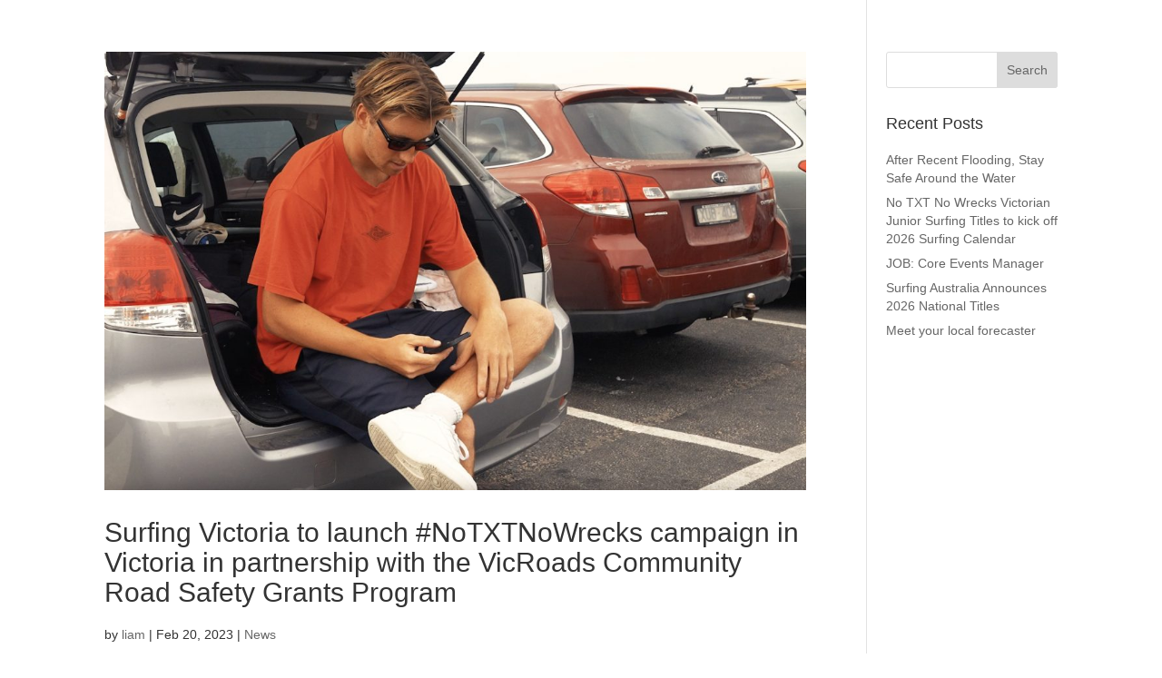

--- FILE ---
content_type: text/css
request_url: https://assets.surfinginaustralia.com/wp-content/plugins/divi-mega-pro/assets/css/main.css?ver=1.9.8.3
body_size: 2041
content:
.tippy-tooltip[data-animation=fade][data-state=hidden]{opacity:0}.tippy-iOS{cursor:pointer!important;-webkit-tap-highlight-color:transparent}.tippy-popper{pointer-events:none;max-width:calc(100vw - 10px);transition-timing-function:cubic-bezier(.165,.84,.44,1);transition-property:transform}.tippy-tooltip{position:relative;border-radius:4px;background-color:#333;transition-property:visibility,opacity,transform;outline:0}.tippy-tooltip[data-placement^=top] > .tippy-arrow:before{border-width:8px 8px 0;border-top-color:#333;margin:0 3px;transform-origin:50% 0;bottom:-7px}.tippy-tooltip[data-placement^=bottom] > .tippy-arrow:before{border-width:0 8px 8px;border-bottom-color:#333;margin:0 3px;transform-origin:50% 7px;top:-7px}.tippy-tooltip[data-placement^=left] > .tippy-arrow:before{border-width:8px 0 8px 8px;border-left-color:#333;margin:3px 0;transform-origin:0 50%;right:-7px}.tippy-tooltip[data-placement^=right] > .tippy-arrow:before{border-width:8px 8px 8px 0;border-right-color:#333;margin:3px 0;transform-origin:7px 50%;left:-7px}.tippy-tooltip[data-interactive][data-state=visible]{pointer-events:auto}.tippy-tooltip[data-inertia][data-state=visible]{transition-timing-function:cubic-bezier(.54,1.5,.38,1.11)}.tippy-arrow{position:absolute}.tippy-arrow:before{content:"";position:absolute;border-color:transparent;border-style:solid}.tippy-content{padding:5px 9px}.tippy-tooltip[data-placement^="bottom"] > .tippy-arrow{top:0}.tippy-tooltip[data-placement^="top"] > .tippy-arrow{bottom:0}.tippy-tooltip[data-placement^=top] > .tippy-svg-arrow{transform-origin:50% 0;margin:0 3px;bottom:-6.5px}.tippy-tooltip[data-placement^=top] > .tippy-svg-arrow svg{transform:rotate(180deg)}.tippy-tooltip[data-placement^=bottom] > .tippy-svg-arrow{transform-origin:50% 7px;margin:0 3px;top:-7px}.tippy-tooltip[data-placement^=left] > .tippy-svg-arrow{transform-origin:33.33333333% 50%;margin:3px 0;right:-12px}.tippy-tooltip[data-placement^=left] > .tippy-svg-arrow svg{transform:rotate(90deg)}.tippy-tooltip[data-placement^=right] > .tippy-svg-arrow{transform-origin:66.66666666% 50%;margin:3px 0;left:-12px}.tippy-tooltip[data-placement^=right] > .tippy-svg-arrow svg{transform:rotate(-90deg)}.tippy-tooltip[data-interactive] > .tippy-svg-arrow path{pointer-events:auto}.tippy-svg-arrow{position:absolute;width:18px;height:7px;fill:#333;pointer-events:none;z-index:16777271}.tippy-svg-arrow svg{position:absolute;left:0}.divimegapro-open-adminbar{margin-top:0 !important;padding-top:32px}.tippy-popper{pointer-events:auto}.tippy-popper.tippy-popper-singleton .tippy-content{transition-property:transform, opacity, width, height, max-height !important;transition-duration:0.3s !important;transition-delay:0 !important}.tippy-popper.tippy-popper-singleton .et_pb_row{transition-property:opacity !important;transition-duration:0.2s !important;transition-timing-function:linear !important;transition-delay:0 !important}.tippy-popper.tippy-popper-singleton .et_pb_row{opacity:0.2}.tippy-popper.tippy-popper-singleton .tippy-popper .et_pb_row{opacity:1;transition:opacity 0.3s, visibility 0.3s}.tippy-popper-wide{width:100%;max-width:calc(100% - 0px) !important}.tippy-popper-singleton .tippy-popper-wide{max-width:calc(100vw - 25px) !important}.tippy-popper-75{width:75%}.tippy-popper-50{width:50%}.tippy-popper-25{width:25%}.tippy-popper-centered-horizontal{left:0 !important;width:100%}.tippy-content-centered-horizontal{position:relative;left:50% !important;transform:translate(-50%) !important}.tippy-popper-fixpercent .tippy-tooltip{max-width:100% !important}.tippy-static-parent-node{position:static !important}.osx .tippy-tooltip{position:relative !important}.tippy-content,.tippy-tooltip{padding:0;background-color:transparent}.tippy-backdrop{border-radius:0}.divi-mega-pro-mobile .tippy-popper.topfixed{left:0 !important;top:0 !important;position:fixed !important;-webkit-transform:none !important;-moz-transform:none !important;-ms-transform:none !important;-o-transform:none !important;transform:none !important}.divi-mega-pro-mobile .tippy-popper .divimegapro-pre-body{height:auto}.tippy-tooltip.dmpbasic-theme{background:0;border:0}.dmphidden,.et_pb_signup_divimegaproid{visibility:hidden;display:none}.dmmbasic-theme .divimegapro-flexheight{max-height:inherit}.divimegapro-container{display:none}.divimegapro-container.dmp-show,.dmp-divimobilemenu-visible{display:block !important}.dmp-divimobilemenu-visible{padding:5% !important;height:auto !important}.divimegapro{min-width:300px;margin:0;width:auto !important;left:0;overflow:visible;background:none;-webkit-backface-visibility:hidden;-webkit-overflow-scrolling:touch}.dl-noboxshadow > .et_pb_section:first-child{box-shadow:none !important}.dl-noboxshadow-nopadding{padding:0 !important;box-shadow:none !important}.tippy-popper-singleton .divimegapro{}.tippy-popper.tippy-popper-singleton.tippy-popper-transition .divimegapro,.tippy-popper.tippy-popper-singleton.tippy-popper-transition .tippy-content{overflow:hidden !important}.divimegapro > .et_pb_section > div{width:100%}.diviPositionRelative{position:relative !important}.divimegapro-nob .divimegapro-content-inner{position:relative;margin:auto}.tippy-popper-fixontop{top:0 !important;position:fixed !important}#sidebar-divimegapro.sidebar-divimegapro-bottom{bottom:0}.divimegapro a{cursor:pointer}.divimegapro-body ul{padding:0 0 23px 1em;line-height:26px;list-style-type:disc}.divimegapro-body ol{padding:0 0 23px;line-height:26px;list-style-position:inside;list-style-type:decimal}.divimegapro-close-container{position:absolute;right:10px;top:3px;width:32px;height:32px;clear:both;line-height:1;visibility:hidden}.divimegapro-close-container .divimegapro-close{width:auto;height:auto;display:block;position:absolute;cursor:pointer;right:10px;top:0;overflow:hidden;border:none;outline:none;z-index:99991;font-size:35px;line-height:32px;min-height:15px;min-width:15px;color:inherit;background-color:transparent;font-family:inherit;font-weight:300;padding:5px;-moz-border-radius:5%;-webkit-border-radius:5%;-khtml-border-radius:5%;border-radius:5%}.divimegapro-close-container .divimegapro-close span{position:absolute;top:45%;left:50%;transform:translateX(-50%) translateY(-50%)}.dmp-open .divimegapro-close:focus,.dmp-open .divimegapro-close:focus-visible{border:dotted 2px gray}.divimegapro-close-container .divimegapro-close:after{content:' ';display:block;font-size:70px;height:25px;width:25px;z-index:99;position:relative;visibility:hidden}.divimegapro-close-container .divimegapro-close span.dmm-custom-btn{position:absolute;top:45%;left:50%;transform:translateX(-50%) translateY(-50%)}.divimegapro-close-container .divimegapro-close:hover{opacity:0.8}.divimegapro-close-container .divimegapro-customclose-btn span{position:relative;top:-2px}body .divimegapro-close-container.divimegapro-close-container-visible,body.et_mobile_device .divimegapro-close-container.dmp_enablemobile,body:not(.divi-mega-pro-mobile) .divimegapro-close-container.dmp_enabledesktop{display:block;visibility:visible}body .tippy-popper.tippy-popper-singleton.tippy_left_5px_neg{left:-5px !important}.divimegapro-shape{position:absolute;width:100%;height:100%;top:0;left:0;z-index:1}.divimegapro-shape{fill:#141514}.path-amras-1{transform-origin:115px 111px}.path-amras-2{transform-origin:204px 107px}.path-amras-3{transform-origin:279px 66px}.path-amras-4{transform-origin:320px 99px}.path-amras-5{transform-origin:137px 199px}.path-amras-6{transform-origin:222px 217px}.path-amras-7{transform-origin:80px 168px}.path-amras-8{transform-origin:296px 211px}.path-amras-9{transform-origin:310px 167px}.divimegapro-open.et_extra .divimegapro .et_pb_section{background-color:#fff}.divimegapro-open.et_extra .divimegapro .divimegapro-body > #divi-mega-pro-center-all{padding:5px 0}.divimegapro-open.et_extra .divimegapro .et_pb_extra_row,.divimegapro-open.et_extra .divimegapro .et_pb_row{margin:0 auto !important;min-width:auto}.divimegapro-open.et_extra .divimegapro .divimegapro-body > .et_section_regular > .et_pb_row > .et_pb_column{padding:0 !important}.temp-show{position:absolute !important;visibility:hidden !important;display:block !important}#divi-mega-pro-center-all.et_pb_section{display:table !important;width:100% !important;text-align:center !important}#divi-mega-pro-center-all.et_pb_row{display:table-cell !important;position:relative !important;text-align:center !important}#divi-mega-pro-center-all .et_pb_column{text-align:center !important;display:table-cell !important;width:auto !important;float:none !important;max-width:none;min-width:auto}#divi-mega-pro-center-all .et_pb_column_1_2,#divi-mega-pro-center-all .et_pb_column_1_3{display:inline-block !important;margin-right:15px !important;vertical-align:middle !important;margin-bottom:0 !important}